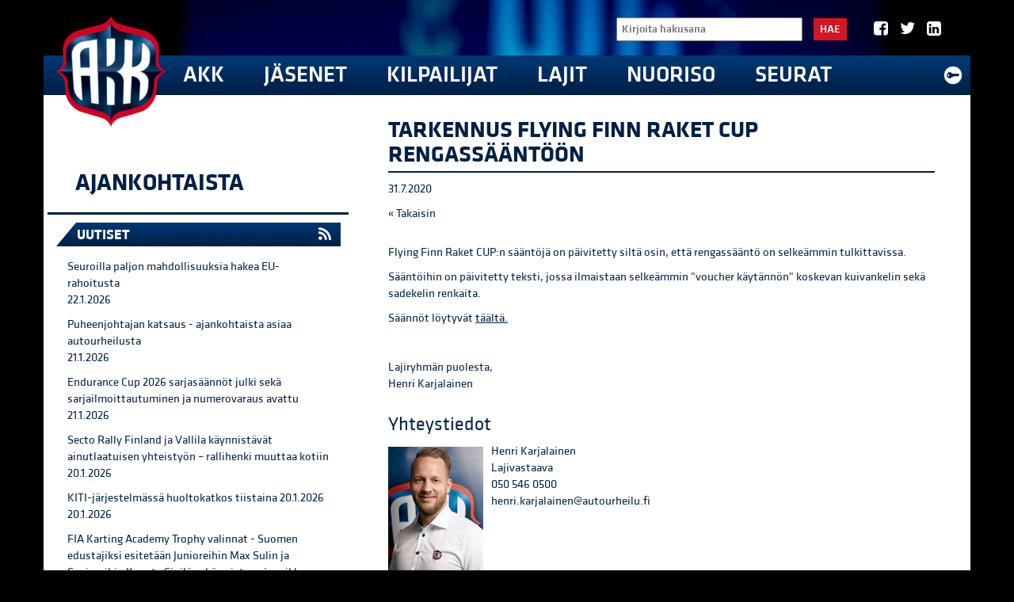

--- FILE ---
content_type: text/html; charset=utf-8
request_url: https://www.autourheilu.fi/uutiset/tarkennus-flying-finn-raket-cup-rengassaantoon/
body_size: 6754
content:
<!DOCTYPE html><html lang="fi"><head><meta charset="utf-8"><meta http-equiv="X-UA-Compatible" content="IE=edge"><meta name="viewport" content="width=device-width, initial-scale=1"><meta name="description" content=""><meta name="author" content=""><meta property="og:title" content="Tarkennus Flying Finn Raket CUP rengassääntöön" /><meta property="og:description" content="" /><meta property="og:type" content="website" /><meta property="og:url" content="https://www.autourheilu.fi/uutiset/tarkennus-flying-finn-raket-cup-rengassaantoon/" /><meta property="og:image" content="https://www.autourheilu.fi/site/templates/styles/images/share-logo-s.png" /><meta name="twitter:card" content="summary" /><meta name="twitter:title" content="Tarkennus Flying Finn Raket CUP rengassääntöön" /><meta name="twitter:description" content="" /><meta name="twitter:url" content="https://www.autourheilu.fi/uutiset/tarkennus-flying-finn-raket-cup-rengassaantoon/" /><link rel="icon" href="https://www.autourheilu.fi/favicon.ico" type="image/x-icon"><link rel="shortcut icon" href="https://www.autourheilu.fi/favicon.ico" type="image/x-icon"><title>AKK Motorsport - Tarkennus Flying Finn Raket CUP rengassääntöön</title><link href="/site/templates/styles/bootstrap.css" rel="stylesheet"><link href="/site/templates/fontello/css/fontello.css?1" rel="stylesheet"><link href="/site/templates/styles/defaults.css?2" rel="stylesheet"><link href="/site/templates/styles/site2.css?27" rel="stylesheet"><script defer src="https://use.fontawesome.com/releases/v5.0.6/js/all.js"></script><!--[if lt IE 9]><script src="https://oss.maxcdn.com/libs/html5shiv/3.7.0/html5shiv.js"></script><script src="https://oss.maxcdn.com/libs/respond.js/1.4.2/respond.min.js"></script><![endif]--><link rel='stylesheet' type='text/css' href='/site/templates/styles/magnific-popup.css' /><link rel='stylesheet' type='text/css' href='//maxcdn.bootstrapcdn.com/font-awesome/4.2.0/css/font-awesome.min.css' /><style>
      @media screen and (min-width: 768px) { 
        #main-container {
          background: url(/site/assets/files/1161/akk_mi2018_toni_ollikainen-00150.1920x0.jpg) no-repeat center center; background-size: cover; 
        }
      }
    </style><script>
  (function(i,s,o,g,r,a,m){i['GoogleAnalyticsObject']=r;i[r]=i[r]||function(){
  (i[r].q=i[r].q||[]).push(arguments)},i[r].l=1*new Date();a=s.createElement(o),
  m=s.getElementsByTagName(o)[0];a.async=1;a.src=g;m.parentNode.insertBefore(a,m)
  })(window,document,'script','//www.google-analytics.com/analytics.js','ga');
  ga('create', 'UA-3381044-1', 'auto');
  ga('send', 'pageview');

</script></head><body class="news-item-tpl page-33400"><div id="fb-root"></div><script>(function(d, s, id) {
  var js, fjs = d.getElementsByTagName(s)[0];
  if (d.getElementById(id)) return;
  js = d.createElement(s); js.id = id;
  js.src = "//connect.facebook.net/fi_FI/sdk.js#xfbml=1&appId=287577958069990&version=v2.0";
  fjs.parentNode.insertBefore(js, fjs);
}(document, 'script', 'facebook-jssdk'));</script><div id="main-container"><form id="mobile-search" class="group-right" action="/haku/" method="get"><input type="text" name="q" id="search_query" value="" placeholder="Kirjoita hakusana"><button type="submit">Hae</button></form><div class="navbar navbar-inverse" role="navigation"><div class="container"><a id="mobilogo" href="/"><img height="36" src="/site/templates/styles/images/logo_clean.png" alt="logo" /></a><a href="/haku/" class="search glyphicon glyphicon-search"></a><a href='/akk/extranet/' style="float: right; display: block; margin-right: 15px; margin-top: 12px;"><img width='24' src='/site/templates/styles/images/extranet.png' alt='Kirjaudu extranetiin' /></a>";
        <ul class="socialNav"><li class="socialNav__item"><a href="https://www.facebook.com/AKKMotorsport/" class="socialNav__link" target="_blank"><i class="icon-facebook-squared" aria-hidden="true"></i></a></li><li class="socialNav__item"><a href="https://twitter.com/AKKMotorsport" class="socialNav__link" target="_blank"><i class="icon-twitter" aria-hidden="true"></i></a></li><li class="socialNav__item"><a href="https://www.linkedin.com/company/akk-sports-ltd-" class="socialNav__link" target="_blank"><i class="icon-linkedin-squared" aria-hidden="true"></i></a></li></ul><div id="mobile-main-nav"><a class="" href="/akk/">AKK</a><a class="" href="/jasen/">Jäsenet</a><a class="" href="/kilpailijat/">Kilpailijat</a><a class="" href="/lajit/">Lajit</a><a class="" href="/nuorisotoiminta/">Nuoriso</a><a class="" href="/seuroille/">Seurat</a></div></div></div><div class="mobihidden container top-container"><div id="main-navigation" style="position: relative;"><div class="main-navigation__upper"><div id="search-form" class="group-right"><form id="search" class="group-right" action="/haku/" method="get"><input type="text" name="q" id="search_query" value="" placeholder="Kirjoita hakusana"><button type="submit">Hae</button></form></div><ul class="socialNav"><li class="socialNav__item"><a href="https://www.facebook.com/AKKMotorsport/" class="socialNav__link" target="_blank"><i class="icon-facebook-squared" aria-hidden="true"></i></a></li><li class="socialNav__item"><a href="https://twitter.com/AKKMotorsport" class="socialNav__link" target="_blank"><i class="icon-twitter" aria-hidden="true"></i></a></li><li class="socialNav__item"><a href="https://www.linkedin.com/company/akk-sports-ltd-" class="socialNav__link" target="_blank"><i class="icon-linkedin-squared" aria-hidden="true"></i></a></li></ul></div><a id="logo" class="mobihidden" href="/"><img src="/site/templates/styles/images/logo_clean.png" width="140" alt="logo" /></a><ul id="navigation" class="list-unstyled"><li class=''><a href='/en/akk/'>AKK</a><div id='subNav'><ul class='subNav list-unstyled'><li><a href='/en/akk/akk-motorsport-ry/'>AKK-Motorsport ry</a><ul class=' list-unstyled'><li><a href='/en/akk/akk-motorsport-ry/hallitus/'>Hallitus</a></li><li><a href='/en/akk/akk-motorsport-ry/strategia-1/'>Liiton strategia</a></li><li><a href='/en/akk/akk-motorsport-ry/liittovaltuusto/'>Liittovaltuusto 2026-2027</a></li><li><a href='/en/akk/akk-motorsport-ry/liittokokous-2025/'>Liittokokous 2025</a></li><li><a href='/en/akk/akk-motorsport-ry/materiaalit/'>Materiaalit</a></li><li><a href='/en/akk/akk-motorsport-ry/toimintasuunnitelma/'>Toimintasuunnitelma</a></li><li><a href='/en/akk/akk-motorsport-ry/vuosikatsaus/'>Vuosikatsaus</a></li></ul></li><li><a href='/en/akk/akk-sports-oy/'>AKK Sports Oy</a><ul class=' list-unstyled'><li><a href='/en/akk/akk-sports-oy/neste-ralli/'>Secto Automotive Rally Finland</a></li><li><a href='/en/akk/akk-sports-oy/ralli-sm/'>Ralli SM</a></li></ul></li><li><a href='/en/akk/alueet/'>Alueet</a><ul class=' list-unstyled'><li><a href='/en/akk/alueet/pohjois-suomi/'>Pohjois-Suomi</a></li><li><a href='/en/akk/alueet/pohjanmaa/'>Pohjanmaa</a></li><li><a href='/en/akk/alueet/ita-suomi/'>Itä-Suomi</a></li><li><a href='/en/akk/alueet/keski-suomi/'>Keski-Suomi</a></li><li><a href='/en/akk/alueet/hame/'>Häme</a></li><li><a href='/en/akk/alueet/kaakkois-suomi/'>Kaakkois-Suomi</a></li><li><a href='/en/akk/alueet/lansi-suomi/'>Länsi-Suomi</a></li><li><a href='/en/akk/alueet/etela-suomi/'>Etelä-Suomi</a></li></ul></li><li><a href='/en/akk/vastuullisuus/'>Vastuullisuus</a><ul class=' list-unstyled'><li><a href='/en/akk/vastuullisuus/johtamisjarjestelma/'>Johtamisjärjestelmä</a></li><li><a href='/en/akk/vastuullisuus/olosuhde/'>Ympäristö ja olosuhteet</a></li><li><a href='/en/akk/vastuullisuus/epaasiallinen-kaytos/'>Epäasiallisen käytöksen ennaltaehkäisy</a></li><li><a href='/en/akk/vastuullisuus/antidoping/'>Antidoping</a></li></ul></li><li><a href='/en/akk/yhteystiedot/'>Yhteystiedot</a><ul class=' list-unstyled'><li><a href='/en/akk/yhteystiedot/akk-sports-oy/'>AKK Sports Oy</a></li></ul></li><li><a href='/en/akk/fia/'>FIA</a><ul class=' list-unstyled'><li><a href='/en/akk/fia/safety-bulletin-tiedotteet/'>Safety Bulletin-tiedotteet</a></li></ul></li><li><a href='/en/akk/seuraamusasiat/'>Seuraamusasiat</a><ul class=' list-unstyled'><li><a href='/en/akk/seuraamusasiat/vetoomusoikeuden-paatokset/'>Vetoomusoikeuden päätökset</a></li><li><a href='/en/akk/seuraamusasiat/urheilun-oikeusturvalautakunnan-ratkaisut/'>Urheilun oikeusturvalautakunnan päätökset</a></li><li><a href='/en/akk/seuraamusasiat/voimassa-olevat-seuraamukset/'>Voimassa olevat sanktiot</a></li></ul></li><li><a href='/en/akk/drivers-on-the-rocks-2025-risteily/'>Drivers on the Rocks 2025 -risteily</a><ul class=' list-unstyled'></ul></li></ul></div></li><li class=''><a href='/en/jasen/'>Jäsenet</a><div id='subNav'><ul class='subNav list-unstyled'><li><a href='/en/jasen/jasenedut/'>Jäsenedut</a><ul class=' list-unstyled'><li><a href='/en/jasen/jasenedut/kulttuurikeskus-tahto/'>Koe urheilun riemu ja tarinat TAHDOSSA Olympiastadionilla</a></li><li><a href='/en/jasen/jasenedut/oljypiste/'>Öljypiste</a></li><li><a href='/en/jasen/jasenedut/finnlines/'>Finnlines</a></li><li><a href='/en/jasen/jasenedut/karcher/'>Kärcher</a></li><li><a href='/en/jasen/jasenedut/s-ryhma/'>Mobilia (auto- ja tieliikenne museo)</a></li><li><a href='/en/jasen/jasenedut/teosto-ja-gramex/'>Teosto ja Gramex</a></li><li><a href='/en/jasen/jasenedut/valo/'>Olympiakomitean jäsenedut</a></li><li><a href='/en/jasen/jasenedut/lentopysakointi/'>CAP Pro Academy</a></li><li><a href='/en/jasen/jasenedut/tallinksilja/'>Tallink Silja Line</a></li></ul></li></ul></div></li><li class=''><a href='/en/kilpailijat/'>Kilpailijat</a><div id='subNav'><ul class='subNav list-unstyled'><li><a href='/en/kilpailijat/antidoping/'>Antidoping</a><ul class=' list-unstyled'><li><a href='/en/kilpailijat/antidoping/erivapaus/'>Erivapaus</a></li><li><a href='/en/kilpailijat/antidoping/kamu-laakehaku/'>KAMU -lääkehaku</a></li><li><a href='/en/kilpailijat/antidoping/puhtaasti-paras/'>Puhtaasti Paras</a></li><li><a href='/en/kilpailijat/antidoping/tiedotteet/'>Tiedotteet</a></li></ul></li><li><a href='/en/kilpailijat/katsastuskorttitilaus/'>Katsastuskorttitilaus</a><ul class=' list-unstyled'></ul></li><li><a href='/en/kilpailijat/kiti/'>KITI-järjestelmä</a><ul class=' list-unstyled'><li><a href='/en/kilpailijat/kiti/kirjaudu/'>Kirjaudu</a></li><li><a href='/en/kilpailijat/kiti/kayttoohjeita-jasenille-1/'>KITI - käyttöohjeita</a></li><li><a href='/en/kilpailijat/kiti/usein-kysytyt-kysymykset/'>Usein kysytyt kysymykset</a></li></ul></li><li><a href='/en/kilpailijat/kilpailijalisenssit/'>Lisenssit</a><ul class=' list-unstyled'><li><a href='/en/kilpailijat/kilpailijalisenssit/hinnasto/'>Hinnasto</a></li><li><a href='/en/kilpailijat/kilpailijalisenssit/lisenssityypit/'>Erilaiset lisenssityypit</a></li><li><a href='/en/kilpailijat/kilpailijalisenssit/laakarinlausunto/'>Terveysselvitys ja lääkärinlausunto</a></li><li><a href='/en/kilpailijat/kilpailijalisenssit/toimitsijalisenssit/'>Toimitsijalisenssit</a></li><li><a href='/en/kilpailijat/kilpailijalisenssit/jasenmaksulaskut-2026/'>Jäsenmaksulaskut 2026</a></li></ul></li><li><a href='/en/kilpailijat/sporttiturva-lisenssivakuutus/'>Sporttiturva</a><ul class=' list-unstyled'></ul></li><li><a href='/en/kilpailijat/tutkinnot/'>Tutkinnot</a><ul class=' list-unstyled'><li><a href='/en/kilpailijat/tutkinnot/tutkintokalenteri/'>Tutkintokalenteri</a></li></ul></li></ul></div></li><li class=''><a href='/en/lajit/'>Lajit</a><div id='subNav'><ul class='subNav list-unstyled'><li><a href='/en/lajit/autoslalom/'>Autoslalom</a><ul class=' list-unstyled'><li><a href='/en/lajit/autoslalom/uutiset/'>Autoslalom AL Sportin sivuilla</a></li><li><a href='/en/lajit/autoslalom/ki/'>Kilpailukalenteri</a></li><li><a href='/en/lajit/autoslalom/o/'>Ota yhteyttä!</a></li></ul></li><li><a href='/en/lajit/paataso/'>Autosuunnistus</a><ul class=' list-unstyled'><li><a href='/en/lajit/paataso/alataso/'>Uutiset</a></li><li><a href='/en/lajit/paataso/alataso-1/'>Kilpailukalenteri</a></li><li><a href='/en/lajit/paataso/saannot/'>Säännöt</a></li><li><a href='/en/lajit/paataso/emit-saannosto/'>Emit-säännöstö</a></li><li><a href='/en/lajit/paataso/pistetilanteet/'>Pistetilanteet</a></li><li><a href='/en/lajit/paataso/kilpailun-jarjestaminen/'>Materiaalit</a></li><li><a href='/en/lajit/paataso/ota-yhteytta/'>Ota yhteyttä!</a></li></ul></li><li><a href='/en/lajit/crosskart/'>Crosskart</a><ul class=' list-unstyled'><li><a href='/en/lajit/crosskart/uutiset/'>Uutiset</a></li><li><a href='/en/lajit/crosskart/kilpailukalenteri/'>Kilpailukalenteri</a></li><li><a href='/en/lajit/crosskart/sarjat/'>Vuosinumerot</a></li><li><a href='/en/lajit/crosskart/pistetilanteet/'>Pistetilanteet</a></li><li><a href='/en/lajit/crosskart/ota-yhteytta/'>Ota yhteyttä!</a></li></ul></li><li><a href='/en/lajit/drag-racing/'>Drag Racing</a><ul class=' list-unstyled'><li><a href='/en/lajit/drag-racing/drag-racing-fhra/'>Drag Racing FHRA:n sivuilla</a></li><li><a href='/en/lajit/drag-racing/kilpailukalenteri/'>Kilpailukalenteri</a></li><li><a href='/en/lajit/drag-racing/ota-yhteytta/'>Ota yhteyttä!</a></li></ul></li><li><a href='/en/lajit/drifting/'>Drifting</a><ul class=' list-unstyled'><li><a href='/en/lajit/drifting/uutiset/'>Uutiset</a></li><li><a href='/en/lajit/drifting/kilpailukalenteri/'>Kilpailukalenteri</a></li><li><a href='/en/lajit/drifting/saannot/'>Säännöt</a></li><li><a href='/en/lajit/drifting/pistetilanteet/'>Pistetilanteet</a></li><li><a href='/en/lajit/drifting/kilpailun-jarjestaminen/'>Materiaalit</a></li><li><a href='/en/lajit/drifting/ota-yhteytta/'>Ota yhteyttä!</a></li></ul></li><li><a href='/en/lajit/ecorun/'>EcoRun</a><ul class=' list-unstyled'><li><a href='/en/lajit/ecorun/uutiset/'>EcoRun AL Sportin sivuilla</a></li><li><a href='/en/lajit/ecorun/kilpailukalenteri/'>Kilpailukalenteri</a></li><li><a href='/en/lajit/ecorun/ota-yhteytta/'>Ota yhteyttä!</a></li></ul></li><li><a href='/en/lajit/endurance/'>Endurance</a><ul class=' list-unstyled'><li><a href='/en/lajit/endurance/uutiset/'>Uutiset</a></li><li><a href='/en/lajit/endurance/kilpailukalenteri/'>Kilpailukalenteri</a></li><li><a href='/en/lajit/endurance/saannot/'>Säännöt</a></li><li><a href='/en/lajit/endurance/vuosinumerot/'>Vuosinumerot</a></li><li><a href='/en/lajit/endurance/pistetilanteet/'>Pistetilanteet</a></li><li><a href='/en/lajit/endurance/kilpailun-jarjestaminen/'>Materiaalit</a></li><li><a href='/en/lajit/endurance/ota-yhteytta/'>Ota yhteyttä!</a></li></ul></li><li><a href='/en/lajit/historic/'>Historic</a><ul class=' list-unstyled'><li><a href='/en/lajit/historic/uutiset/'>Uutiset</a></li><li><a href='/en/lajit/historic/saannot/'>Säännöt</a></li><li><a href='/en/lajit/historic/vanhat-liite-j-t/'>Vanhat Liite J:t</a></li><li><a href='/en/lajit/historic/linkit/'>Linkit</a></li><li><a href='/en/lajit/historic/materiaalit/'>Materiaalit</a></li><li><a href='/en/lajit/historic/ota-yhteytta/'>Ota yhteyttä!</a></li></ul></li><li><a href='/en/lajit/jokkis/'>Jokkis</a><ul class=' list-unstyled'><li><a href='/en/lajit/jokkis/uutiset/'>Uutiset</a></li><li><a href='/en/lajit/jokkis/saannot/'>Säännöt</a></li><li><a href='/en/lajit/jokkis/jokkis-tuomariston-puheenjohtajat/'>Jokkis tuomariston puheenjohtajat</a></li><li><a href='/en/lajit/jokkis/materiaalit/'>Materiaalit</a></li><li><a href='/en/lajit/jokkis/tuloksia/'>SM-tuloksia</a></li><li><a href='/en/lajit/jokkis/ota-yhteytta/'>Ota yhteyttä!</a></li></ul></li><li><a href='/en/lajit/jaarata-ajo/'>Jäärata-ajo</a><ul class=' list-unstyled'><li><a href='/en/lajit/jaarata-ajo/u/'>Uutiset</a></li><li><a href='/en/lajit/jaarata-ajo/kilpailukalenteri/'>Kilpailukalenteri</a></li><li><a href='/en/lajit/jaarata-ajo/saannot/'>Säännöt</a></li><li><a href='/en/lajit/jaarata-ajo/pistetilanteet/'>Pistetilanteet</a></li><li><a href='/en/lajit/jaarata-ajo/kilpailun-jarjestaminen/'>Materiaalit</a></li></ul></li><li><a href='/en/lajit/karting/'>Karting</a><ul class=' list-unstyled'><li><a href='/en/lajit/karting/uutiset/'>Uutiset</a></li><li><a href='/en/lajit/karting/kilpailukalenteri/'>Kilpailukalenteri</a></li><li><a href='/en/lajit/karting/saannot/'>Säännöt</a></li><li><a href='/en/lajit/karting/vuosinumerot/'>Vuosinumerot</a></li><li><a href='/en/lajit/karting/pistetilanteet/'>Pistetilanteet</a></li><li><a href='/en/lajit/karting/kilpailun-jarjestaminen/'>Materiaalit</a></li><li><a href='/en/lajit/karting/luokitustodistukset/'>Luokitustodistukset</a></li><li><a href='/en/lajit/karting/ota-yhteytta/'>Ota yhteyttä!</a></li></ul></li><li><a href='/en/lajit/off-road/'>Off Road</a><ul class=' list-unstyled'><li><a href='/en/lajit/off-road/uutiset/'>Uutiset</a></li><li><a href='/en/lajit/off-road/kilpailukalenteri/'>Kilpailukalenteri</a></li><li><a href='/en/lajit/off-road/saannot/'>Säännöt</a></li><li><a href='/en/lajit/off-road/kilpailun-jarjestaminen/'>Materiaalit</a></li><li><a href='/en/lajit/off-road/ota-yhteytta/'>Ota yhteyttä!</a></li></ul></li><li><a href='/en/lajit/pienoisautoilu/'>Pienoisautoilu</a><ul class=' list-unstyled'><li><a href='/en/lajit/pienoisautoilu/uutiset/'>Uutiset</a></li><li><a href='/en/lajit/pienoisautoilu/kilpailukalenteri/'>Kilpailukalenteri</a></li><li><a href='/en/lajit/pienoisautoilu/saannot/'>Säännöt</a></li><li><a href='/en/lajit/pienoisautoilu/kilpailun-jarjestaminen/'>Materiaalit</a></li><li><a href='/en/lajit/pienoisautoilu/luokkayhteyshenkilot/'>Luokkayhteyshenkilöt</a></li><li><a href='/en/lajit/pienoisautoilu/ota-yhteytta/'>Ota yhteyttä!</a></li></ul></li><li><a href='/en/lajit/ralli/'>Ralli</a><ul class=' list-unstyled'><li><a href='/en/lajit/ralli/tiedotteet/'>Uutiset</a></li><li><a href='/en/lajit/ralli/kilpailukalenteri/'>Kilpailukalenteri</a></li><li><a href='/en/lajit/ralli/saannot/'>Säännöt</a></li><li><a href='/en/lajit/ralli/pistetilanteet/'>Pistetilanteet</a></li><li><a href='/en/lajit/ralli/kilpailun-jarjestaminen/'>Materiaalit</a></li><li><a href='/en/lajit/ralli/ota-yhteytta/'>Ota yhteyttä!</a></li></ul></li><li><a href='/en/lajit/rallicross/'>Rallicross</a><ul class=' list-unstyled'><li><a href='/en/lajit/rallicross/u/'>Uutiset</a></li><li><a href='/en/lajit/rallicross/rallicross-sm/'>Rallicross SM</a></li><li><a href='/en/lajit/rallicross/kilpailukalenteri/'>Kilpailukalenteri</a></li><li><a href='/en/lajit/rallicross/saannot/'>Säännöt</a></li><li><a href='/en/lajit/rallicross/pistetilanteet/'>Pistetilanteet</a></li><li><a href='/en/lajit/rallicross/vuosinumerot/'>Vuosinumerot</a></li><li><a href='/en/lajit/rallicross/kilpailun-jarjestaminen/'>Materiaalit</a></li><li><a href='/en/lajit/rallicross/ota-yhteytta/'>Ota yhteyttä!</a></li></ul></li><li><a href='/en/lajit/rallisprint/'>Rallisprint</a><ul class=' list-unstyled'><li><a href='/en/lajit/rallisprint/uutiset/'>Uutiset</a></li><li><a href='/en/lajit/rallisprint/kilpailukalenteri/'>Kilpailukalenteri</a></li><li><a href='/en/lajit/rallisprint/saannot/'>Säännöt</a></li><li><a href='/en/lajit/rallisprint/pistetilanteet/'>Pistetilanteet</a></li><li><a href='/en/lajit/rallisprint/sarjat/'>Sarjat</a></li><li><a href='/en/lajit/rallisprint/kilpailun-jarjestaminen/'>Materiaalit</a></li><li><a href='/en/lajit/rallisprint/ota-yhteytta/'>Ota yhteyttä!</a></li></ul></li><li><a href='/en/lajit/rata-ajo/'>Rata-autoilu</a><ul class=' list-unstyled'><li><a href='/en/lajit/rata-ajo/uutiset/'>Uutiset</a></li><li><a href='/en/lajit/rata-ajo/kilpailukalenteri/'>Kilpailukalenteri</a></li><li><a href='/en/lajit/rata-ajo/saannot/'>Säännöt</a></li><li><a href='/en/lajit/rata-ajo/rataleimatutkinto/'>Rataleimatutkinto</a></li><li><a href='/en/lajit/rata-ajo/v/'>Vuosinumerot</a></li><li><a href='/en/lajit/rata-ajo/pistetilanteet/'>Pistetilanteet</a></li><li><a href='/en/lajit/rata-ajo/kilpailun-jarjestaminen/'>Materiaalit</a></li><li><a href='/en/lajit/rata-ajo/ota-yhteytta/'>Ota yhteyttä!</a></li></ul></li><li><a href='/en/lajit/tasanopeusajo/'>Tasanopeusajo</a><ul class=' list-unstyled'><li><a href='/en/lajit/tasanopeusajo/uutiset/'>Tasanopeusajo AL Sportin sivuilla</a></li><li><a href='/en/lajit/tasanopeusajo/k/'>Kilpailukalenteri</a></li><li><a href='/en/lajit/tasanopeusajo/o/'>Ota yhteyttä!</a></li></ul></li><li><a href='/en/lajit/tekniikka/'>Tekniikka</a><ul class=' list-unstyled'><li><a href='/en/lajit/tekniikka/u/'>Uutiset</a></li><li><a href='/en/lajit/tekniikka/saannot/'>Säännöt</a></li><li><a href='/en/lajit/tekniikka/technical-regulations-in-english/'>Technical regulations in english</a></li><li><a href='/en/lajit/tekniikka/linkit/'>Linkit</a></li><li><a href='/en/lajit/tekniikka/materiaalit/'>Materiaalit</a></li><li><a href='/en/lajit/tekniikka/lomakkeet/'>Lomakkeet</a></li><li><a href='/en/lajit/tekniikka/o/'>Ota yhteyttä!</a></li></ul></li><li><a href='/en/lajit/kuinka-mukaan-autourheilutoimintaan/'>Kuinka mukaan autourheilutoimintaan?</a><ul class=' list-unstyled'></ul></li></ul></div></li><li class=''><a href='/en/nuorisotoiminta/'>Nuoriso</a><div id='subNav'><ul class='subNav list-unstyled'><li><a href='/en/nuorisotoiminta/nuorisolajit/'>Nuorisolajit</a><ul class=' list-unstyled'></ul></li><li><a href='/en/nuorisotoiminta/flying-finn/'>Flying Finn</a><ul class=' list-unstyled'><li><a href='/en/nuorisotoiminta/flying-finn/flying-finn-tour-2026/'>Flying Finn Tour 2026</a></li><li><a href='/en/nuorisotoiminta/flying-finn/flying-finn-tour-2025/'>Flying Finn Tour 2025</a></li><li><a href='/en/nuorisotoiminta/flying-finn/flying-finn-tour-2022/'>Flying Finn Tour 2022</a></li><li><a href='/en/nuorisotoiminta/flying-finn/flying-finn-tour-2020/'>Flying Finn Tour 2020</a></li><li><a href='/en/nuorisotoiminta/flying-finn/flying-finn-tour-2019/'>Flying Finn Tour 2019</a></li><li><a href='/en/nuorisotoiminta/flying-finn/santander-rahoitus/'>Santander -rahoitus</a></li></ul></li><li><a href='/en/nuorisotoiminta/valmennus/'>Valmennus</a><ul class=' list-unstyled'><li><a href='/en/nuorisotoiminta/valmennus/akk-driver-academy/'>Flying Finn Academy</a></li><li><a href='/en/nuorisotoiminta/valmennus/valmennusrahasto-2/'>Valmennusrahasto</a></li></ul></li><li><a href='/en/nuorisotoiminta/kouluille/'>Kouluille</a><ul class=' list-unstyled'></ul></li></ul></div></li><li class=''><a href='/en/seuroille/'>Seurat</a><div id='subNav'><ul class='subNav list-unstyled'><li><a href='/en/seuroille/seurat/'>Seurahaku</a><ul class=' list-unstyled'><li><a href='/en/seuroille/seurat/yhteystiedot/'>Hakukone</a></li><li><a href='/en/seuroille/seurat/uusiseura/'>Uusi Seura</a></li></ul></li><li><a href='/en/seuroille/seurakehitystie-seuratoiminnan-kehittamisohjelma/'>Seurakehitystie</a><ul class=' list-unstyled'></ul></li><li><a href='/en/seuroille/seura-avustukset/'>Avustukset</a><ul class=' list-unstyled'></ul></li><li><a href='/en/seuroille/tapahtumavakuutus/'>Vakuutusturva</a><ul class=' list-unstyled'><li><a href='/en/seuroille/tapahtumavakuutus/harrastajavakuutus/'>Harrastajavakuutus</a></li><li><a href='/en/seuroille/tapahtumavakuutus/tuplaturva/'>Tuplaturva</a></li></ul></li><li><a href='/en/seuroille/koulutukset/'>Koulutukset</a><ul class=' list-unstyled'><li><a href='/en/seuroille/koulutukset/koulutuskalenteri/'>Koulutuskalenteri</a></li><li><a href='/en/seuroille/koulutukset/koulutusmateriaalit/'>Materiaalit</a></li></ul></li><li><a href='/en/seuroille/flying-finn-100/'>Flying Finn -100</a><ul class=' list-unstyled'></ul></li><li><a href='/en/seuroille/kiti-1/'>KITI-järjestelmä</a><ul class=' list-unstyled'><li><a href='/en/seuroille/kiti-1/kayttoohjeita-seuroille/'>KITI - käyttöohjeita seuroille</a></li><li><a href='/en/seuroille/kiti-1/kiti-kayttoohjeita-kilpailun-jarjestajille/'>KITI - käyttöohjeita kilpailun järjestäjille</a></li></ul></li><li><a href='/en/seuroille/tyokaluja-toiminnan-kehitykseen/'>Työkaluja toiminnan tueksi</a><ul class=' list-unstyled'><li><a href='/en/seuroille/tyokaluja-toiminnan-kehitykseen/materiaaleja/'>Materiaalipankki</a></li><li><a href='/en/seuroille/tyokaluja-toiminnan-kehitykseen/tulevaisuuden-seura/'>Tulevaisuuden seura</a></li></ul></li></ul></div></li></ul><a href='/akk/extranet/' style="position: absolute; top: 63px; right: -5px;"><img width='24' src='/site/templates/styles/images/extranet.png' alt='Kirjaudu extranetiin' /></a></div></div><div id="main-content-container" class="container"><div class="row basic"><div class="col-md-4"><div class="nav-vertical-container"><h2 class='nav-title'><a href='/uutiset/'>Ajankohtaista</a></h2><button type="button" class="mobihidden navbar-toggle" data-toggle="collapse" data-target=".nav-vertical"><span class="toggle-title">Valikko</span><span class="icon-bar"></span><span class="icon-bar"></span><span class="icon-bar"></span></button></div><div class='item recent-news'><h2>Uutiset<button type='button' class='newslist-toggle navbar-toggle collapsed visible-sm visible-xs' data-toggle='collapse' data-target='.recent-news-content' aria-expanded='false'><span class='sr-only'>Toggle navigation</span><span class='icon-bar'></span><span class='icon-bar'></span><span class='icon-bar'></span></button><a style='float: right; color: white; margin-right: 12px;' href='https://www.autourheilu.fi/rss/?p=1013'><i class='fas fa-rss'></i></a></h2><div class='item-content recent-news-content'><a href='/uutiset/paljon-mahdollisuuksia-hakea-eu-rahoitusta/'><p><span class='item-title'><span>Seuroilla paljon mahdollisuuksia hakea EU-rahoitusta</span></span><br/><span class='date'>22.1.2026</span></p></a><a href='/uutiset/puheenjohtajan-katsaus-ajankohtaista-asiaa-autourheilusta/'><p><span class='item-title'><span>Puheenjohtajan katsaus - ajankohtaista asiaa autourheilusta</span></span><br/><span class='date'>21.1.2026</span></p></a><a href='/uutiset/endurance-cup-2026-sarjasaannot-julki-seka-sarjailmoittautuminen-ja-numerovaraus-avattu/'><p><span class='item-title'><span>Endurance Cup 2026 sarjasäännöt julki sekä sarjailmoittautuminen ja numerovaraus avattu</span></span><br/><span class='date'>21.1.2026</span></p></a><a href='/uutiset/secto-rally-finland-ja-vallila-kaynnistavat-ainutlaatuisen-yhteistyon-rallihenki-muuttaa-kotiin/'><p><span class='item-title'><span>Secto Rally Finland ja Vallila käynnistävät ainutlaatuisen yhteistyön – rallihenki muuttaa kotiin</span></span><br/><span class='date'>20.1.2026</span></p></a><a href='/uutiset/kiti-jarjestelmassa-huoltokatkos-tiistaina-20.1.2026/'><p><span class='item-title'><span>KITI-järjestelmässä huoltokatkos tiistaina 20.1.2026</span></span><br/><span class='date'>20.1.2026</span></p></a><a href='/uutiset/fia-karting-academy-ttrophy-valinnat-suomen-edustajiksi-esitetaan-junioreihin-max-sulin-ja-senioreihin-konsta-sipila/'><p><span class='item-title'><span>FIA Karting Academy Trophy valinnat - Suomen edustajiksi esitetään Junioreihin Max Sulin ja Senioreihin Konsta Sipilä sekä naisten ajopaikkaan Janette Saloranta</span></span><br/><span class='date'>20.1.2026</span></p></a><a href='/uutiset/75-vuotta-suomalaista-autourheilua-1950-luku-loi-perustan-kaikelle/'><p><span class='item-title'><span>75 vuotta suomalaista autourheilua – 1950-luku loi perustan kaikelle</span></span><br/><span class='date'>20.1.2026</span></p></a><a href='/uutiset/akk-sports-oy-n-hallitus-2026/'><p><span class='item-title'><span>AKK Sports Oy:n hallitus 2026</span></span><br/><span class='date'>16.1.2026</span></p></a><a href='/uutiset/kartingin-pienten-luokkien-rengastoimittajien-kilpailutus-jatkuu/'><p><span class='item-title'><span>Kartingin pienten luokkien rengastoimittajien kilpailutus jatkuu</span></span><br/><span class='date'>15.1.2026</span></p></a><a href='/uutiset/marcus-gronholmille-tasavallan-presidentin-myontama-suomen-leijonan-ritarikunnan-ansiomerkki/'><p><span class='item-title'><span>Marcus Grönholmille Tasavallan Presidentin myöntämä Suomen Leijonan Ritarikunnan ensimmäinen ansiomerkki</span></span><br/><span class='date'>15.1.2026</span></p></a><p><a class='more' href='/uutiset/'>Lisää &raquo;</a></p></div></div></div><div class="col-md-8"><div id="content-container"><h1>Tarkennus Flying Finn Raket CUP rengassääntöön</h1><p class='date'>31.7.2020</p><p><a href='javascript:history.back(1)'>« Takaisin</a></p><div class="gallery"></div><div id="body"><h3></h3><div class='body'><p>Flying Finn Raket CUP:n sääntöjä on päivitetty siltä osin, että rengassääntö on selkeämmin tulkittavissa.</p><p>Sääntöihin on päivitetty teksti, jossa ilmaistaan selkeämmin "voucher käytännön" koskevan kuivankelin sekä sadekelin renkaita.</p><p>Säännöt löytyvät <a href="/saantokirja/">täältä.</a></p><p> </p><p>Lajiryhmän puolesta,<br />
Henri Karjalainen</p></div><h3>Yhteystiedot</h3><div class='contacts'><div class='contacts-item clearfix'><div class='contacts-image'><img src='/site/assets/files/28633/m4a1538_2.120x0.jpg' alt='' /></div><div class='contacts-info'><p>Henri Karjalainen</p><p>Lajivastaava</p><p>050 546 0500</p><p>henri.karjalainen@autourheilu.fi</p></div></div></div><div id="share"><div class="addthis_sharing_toolbox"></div></div></div></div></div></div></div></div><div id="footer-container"><div class="container"></div><div class="logo-container"><div id="logos"><a href="http://www.fia.com/" class="fia" target="blank">FIA</a><a href="http://www.fia.com/sites/default/files/basicpage/file/Action%20for%20Environment_revised%20version%20SF.PDF" class="tt" target="blank">AKK Environment</a><a href="http://www.fia.com/fia-women-motorsport" class="akk" target="blank">Women in Motorsport</a></div></div></div><div id="credits-container"><div class="container"><span><a href="http://www.ajatonmainos.fi">Design Mainostoimisto Ajaton Oy</a></span></div></div><script src="//ajax.googleapis.com/ajax/libs/jquery/1.11.0/jquery.min.js"></script><script src="/site/templates/scripts/bootstrap.min.js"></script><script src="/site/templates/scripts/jquery.hoverIntent.minified.js"></script><script src="/site/templates/scripts/jquery.scrollTo.min.js"></script><script src="/site/templates/scripts/main.js?4"></script><script src='/site/templates/scripts/jquery.magnific-popup.min.js'></script><script src='/site/templates/scripts/gallery.js'></script><script type="text/javascript" src="//s7.addthis.com/js/300/addthis_widget.js#pubid=ra-556d4f515873fad9" async="async"></script></body></html>